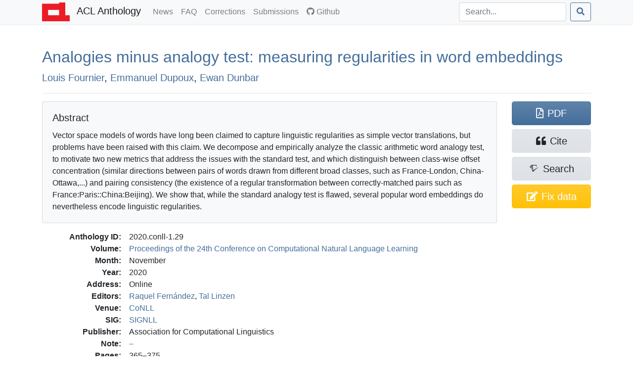

--- FILE ---
content_type: text/html; charset=utf-8
request_url: https://aclanthology.org/2020.conll-1.29/
body_size: 8241
content:
<!doctype html><html lang=en-us><head><meta charset=utf-8><meta charset=utf-8><meta name=viewport content="width=device-width,initial-scale=1,shrink-to-fit=no"><!--[if IEMobile]><meta http-equiv=cleartype content="on"><![endif]--><title>Analogies minus analogy test: measuring regularities in word embeddings - ACL Anthology</title>
<meta name=generator content="Hugo 0.140.2"><link href=/aclicon.ico rel="shortcut icon" type=image/x-icon><link rel=stylesheet href=/css/main.min.b53e37419139f6302a0be966257012b1d281f3350967383f227f76c0ecaeff80.css media=screen><link rel=stylesheet href=https://use.fontawesome.com/releases/v5.7.2/css/all.css integrity=sha384-fnmOCqbTlWIlj8LyTjo7mOUStjsKC4pOpQbqyi7RrhN7udi9RwhKkMHpvLbHG9Sr crossorigin=anonymous><link rel=stylesheet href=/css/academicons.min.css><meta content="Analogies minus analogy test: measuring regularities in word embeddings" name=citation_title><meta content="Louis Fournier" name=citation_author><meta content="Emmanuel Dupoux" name=citation_author><meta content="Ewan Dunbar" name=citation_author><meta content="Proceedings of the 24th Conference on Computational Natural Language Learning" name=citation_conference_title><meta content="2020/11" name=citation_publication_date><meta content="https://aclanthology.org/2020.conll-1.29.pdf" name=citation_pdf_url><meta content="365" name=citation_firstpage><meta content="375" name=citation_lastpage><meta content="10.18653/v1/2020.conll-1.29" name=citation_doi><meta property="og:title" content="Analogies minus analogy test: measuring regularities in word embeddings"><meta property="og:image" content="https://aclanthology.org/thumb/2020.conll-1.29.jpg"><meta property="og:image:alt" content="First page of paper PDF."><meta property="og:type" content="article"><meta property="og:site_name" content="ACL Anthology"><meta property="og:url" content="https://aclanthology.org/2020.conll-1.29/"><meta property="og:description" content="Louis Fournier, Emmanuel Dupoux, Ewan Dunbar. Proceedings of the 24th Conference on Computational Natural Language Learning. 2020."><link rel=canonical href=https://aclanthology.org/2020.conll-1.29/></head><body><nav class="navbar navbar-expand-sm navbar-light bg-light bg-gradient-light shadow-sm py-0 mb-3 mb-md-4 mb-xl-5"><div id=navbar-container class=container><a class=navbar-brand href=https://aclanthology.org/><img src=https://aclanthology.org/images/acl-logo.svg width=56 alt="ACL Logo">
<span class="d-inline pl-2">ACL Anthology</span>
</a><button class=navbar-toggler type=button data-toggle=collapse data-target=#navbarSupportedContent aria-controls=navbarSupportedContent aria-expanded=false aria-label="Toggle navigation">
<span class=navbar-toggler-icon></span></button><div class="collapse navbar-collapse" id=navbarSupportedContent><ul class="navbar-nav flex-grow-1 pr-md-2"><li class=nav-item><a class=nav-link href=/posts/>News<span class=sr-only>(current)</span></a></li><li class=nav-item><a class=nav-link href=/faq/>FAQ<span class=sr-only>(current)</span></a></li><li class=nav-item><a class=nav-link href=/info/corrections/>Corrections<span class=sr-only>(current)</span></a></li><li class=nav-item><a class=nav-link href=/info/contrib/>Submissions<span class=sr-only>(current)</span></a></li><li class=nav-item><a class=nav-link href=https://github.com/acl-org/acl-anthology/><i class="fab fa-github pr-1"></i>Github</a></li></ul><form class="form-inline my-2 my-lg-0 flex-nowrap" action=/search/? method=get><input id=acl-search-box class="form-control mr-sm-2" name=q type=search placeholder=Search... aria-label=Search>
<button class="btn btn-outline-primary" type=submit><i class="fas fa-search"></i></button></form></div></div></nav><div id=main-container class=container><section id=main><div><h2 id=title><a href=https://aclanthology.org/2020.conll-1.29.pdf>Analogies minus analogy test: measuring regularities in word embeddings</a></h2><p class=lead><a href=/people/louis-fournier/>Louis Fournier</a>,
<a href=/people/emmanuel-dupoux/>Emmanuel Dupoux</a>,
<a href=/people/ewan-dunbar/>Ewan Dunbar</a></p></div><div class="modal fade" id=metadataModal tabindex=-1 aria-labelledby=metadataModalLabel aria-hidden=true><div class="modal-dialog modal-lg"><div class=modal-content><div class=modal-header><h5 class=modal-title>Correct Metadata for <span id=paperIdSpan></span></h5><button class=close data-dismiss=modal aria-label=Close>
<span aria-hidden=true>&#215;</span></button></div><div class=modal-body><form id=metadataForm><div class="alert alert-warning" role=alert><b>Important</b>: The Anthology treat PDFs as authoritative. Please use this form only to correct data that is out of line with the PDF. See <a href=https://aclanthology.org/info/corrections/>our corrections guidelines</a> if you need to change the PDF.</div><div class=mb-3><label for=paperTitle class=form-label>Title</label>
<small id=paperTitleHelp class="form-text text-muted">Adjust the title. Retain tags such as &lt;fixed-case>.</small>
<input type=text class=form-control id=paperTitle></div><label class=form-label>Authors</label>
<small id=authorTitleHelp class="form-text text-muted">Adjust author names and order to match the PDF.</small><div id=authorsContainer class=px-3 ondrop=dropAuthor(event) ondragover=allowDrop(event)></div><button type=button class="btn btn-secondary btn-sm mb-3" onclick=addAuthor()>Add Author</button><div class=mb-3><label for=paperAbstract class=form-label>Abstract</label>
<small id=abstractTitleHelp class="form-text text-muted">Correct abstract if needed. Retain XML formatting tags such as &lt;tex-math>.</small>
<textarea class=form-control id=paperAbstract rows=6></textarea></div><div class=mb-3><label class=form-label>Verification against PDF</label>
<small class="form-text text-muted">Ensure that the new title/authors match the snapshot below. (If there is no snapshot or it is too small, consult <a href=# id=paperPDF>the PDF</a>.)</small><div style=max-height:150px class="overflow-hidden w-100" style=text-align:center><a id=paperSnapshot href=#><img id=paperSnapshotImg src style=min-width:80%;max-width:100%></a></div><small class="form-text text-muted">Authors concatenated from the text boxes above:</small><div class="card card-body bg-light" id=paperAuthorList></div></div></form></div><div class="modal-footer d-flex align-items-center"><div class="form-check mb-0"><input type=checkbox class=form-check-input id=pdfCorrectionCheck>
<label class=form-check-label for=pdfCorrectionCheck>ALL author names match the snapshot above—including middle initials, hyphens, and accents.</label></div><button type=button class="btn btn-primary" onclick=submitMetadataCorrection()>Submit</button></div></div></div></div><hr><div class="row acl-paper-details"><div class="col col-lg-10 order-2"><div class="card bg-light mb-2 mb-lg-3"><div class="card-body acl-abstract"><h5 class=card-title>Abstract</h5><span>Vector space models of words have long been claimed to capture linguistic regularities as simple vector translations, but problems have been raised with this claim. We decompose and empirically analyze the classic arithmetic word analogy test, to motivate two new metrics that address the issues with the standard test, and which distinguish between class-wise offset concentration (similar directions between pairs of words drawn from different broad classes, such as France-London, China-Ottawa,...) and pairing consistency (the existence of a regular transformation between correctly-matched pairs such as France:Paris::China:Beijing). We show that, while the standard analogy test is flawed, several popular word embeddings do nevertheless encode linguistic regularities.</span></div></div><dl><dt>Anthology ID:</dt><dd>2020.conll-1.29</dd><dt>Volume:</dt><dd><a href=/volumes/2020.conll-1/>Proceedings of the 24th Conference on Computational Natural Language Learning</a></dd><dt>Month:</dt><dd>November</dd><dt>Year:</dt><dd>2020</dd><dt>Address:</dt><dd>Online</dd><dt>Editors:</dt><dd><a href=/people/raquel-fernandez/>Raquel Fernández</a>,
<a href=/people/tal-linzen/>Tal Linzen</a></dd><dt>Venue:</dt><dd><a href=/venues/conll/>CoNLL</a></dd><dt>SIG:</dt><dd><a href=/sigs/signll/>SIGNLL</a></dd><dt>Publisher:</dt><dd>Association for Computational Linguistics</dd><dt>Note:</dt><dd></dd><dt>Pages:</dt><dd>365–375</dd><dt>Language:</dt><dd></dd><dt>URL:</dt><dd><a href=https://aclanthology.org/2020.conll-1.29/>https://aclanthology.org/2020.conll-1.29/</a></dd><dt>DOI:</dt><dd><a href=https://doi.org/10.18653/v1/2020.conll-1.29 title="To the current version of the paper by DOI">10.18653/v1/2020.conll-1.29</a></dd><dt class=acl-button-row>Bibkey:</dt><dd class=acl-button-row><button type=button class="btn btn-clipboard-outside btn-secondary btn-sm d-none" data-clipboard-target=#citePaperBibkey><i class="far fa-clipboard"></i><span id=citePaperBibkey class="pl-2 text-monospace">fournier-etal-2020-analogies</span></button></dd><dt>Cite (ACL):</dt><dd><span id=citeACL>Louis Fournier, Emmanuel Dupoux, and Ewan Dunbar. 2020. <a href=https://aclanthology.org/2020.conll-1.29/>Analogies minus analogy test: measuring regularities in word embeddings</a>. In <i>Proceedings of the 24th Conference on Computational Natural Language Learning</i>, pages 365–375, Online. Association for Computational Linguistics.</span><button type=button class="btn btn-clipboard btn-secondary btn-sm d-none ml-2" data-clipboard-target=#citeACL><i class="far fa-clipboard"></i></button></dd><dt>Cite (Informal):</dt><dd><span id=citeRichText><a href=https://aclanthology.org/2020.conll-1.29/>Analogies minus analogy test: measuring regularities in word embeddings</a> (Fournier et al., CoNLL 2020)</span><button type=button class="btn btn-clipboard btn-secondary btn-sm d-none ml-2" data-clipboard-target=#citeRichText><i class="far fa-clipboard"></i></button></dd><dt class=acl-button-row>Copy Citation:</dt><dd class=acl-button-row><button type=button class="btn btn-clipboard-outside btn-secondary btn-sm d-none" data-clipboard-target=#citeBibtexContent><i class="far fa-clipboard pr-2"></i>BibTeX</button>
<button type=button class="btn btn-clipboard-outside btn-secondary btn-sm d-none" data-clipboard-target=#citeMarkdownContent><i class="far fa-clipboard pr-2"></i>Markdown</button>
<button type=button class="btn btn-clipboard-outside btn-secondary btn-sm d-none" data-clipboard-target=#citeModsContent><i class="far fa-clipboard pr-2"></i>MODS XML</button>
<button type=button class="btn btn-clipboard-outside btn-secondary btn-sm d-none" data-clipboard-target=#citeEndnoteContent><i class="far fa-clipboard pr-2"></i>Endnote</button>
<button type=button class="btn btn-secondary btn-sm" data-toggle=modal data-target=#citeModal>More options…</button></dd><dt>PDF:</dt><dd><a href=https://aclanthology.org/2020.conll-1.29.pdf>https://aclanthology.org/2020.conll-1.29.pdf</a></dd></dl></div><div class=acl-paper-link-block><a class="btn btn-primary" href=https://aclanthology.org/2020.conll-1.29.pdf title="Open PDF of 'Analogies minus analogy test: measuring regularities in word embeddings'"><i class="far fa-file-pdf"></i><span class=pl-2>PDF</span>
</a><a class="btn btn-secondary" title="Open dialog for exporting citations" data-toggle=modal data-target=#citeModal href=#><i class="fas fa-quote-left"></i><span class=pl-2>Cite</span>
</a><a class="btn btn-secondary" href="https://www.semanticscholar.org/search?q=Analogies+minus+analogy+test%3A+measuring+regularities+in+word+embeddings" title="Search for 'Analogies minus analogy test: measuring regularities in word embeddings' on Semantic Scholar"><i class="ai ai-semantic-scholar"></i><span class="pl-sm-2 d-none d-sm-inline">Search</span>
</a><a class="btn btn-warning d-flex flex-wrap justify-content-center" href=# title="Correct problems with title, author list, and abstract" onclick=showMetadataDialog()><span class="d-none d-sm-inline"><i class="fas fa-edit"></i></span>
<span class=pl-md-2>Fix data</span></a></div></div><hr><div class="modal fade" id=citeModal tabindex=-1 role=dialog aria-labelledby=citeModalLabel aria-hidden=true><div class="modal-dialog modal-lg" role=document><div class=modal-content><div class=modal-header><h5 class=modal-title id=citeModalLabel>Export citation</h5><button class=close data-dismiss=modal aria-label=Close>
<span aria-hidden=true>&#215;</span></button></div><div class=modal-body><ul class="nav nav-tabs mb-2" id=citeFormats role=tablist><li class=nav-item><a class="nav-link active" data-toggle=list href=#citeBibtex role=tab aria-controls=citeBibtex aria-selected=true>BibTeX</a></li><li class=nav-item><a class=nav-link data-toggle=list href=#citeMods role=tab aria-controls=citeMods aria-selected=false>MODS XML</a></li><li class=nav-item><a class=nav-link data-toggle=list href=#citeEndnote role=tab aria-controls=citeEndnote aria-selected=false>Endnote</a></li><li class=nav-item><a class=nav-link data-toggle=list href=#citeMarkdown role=tab aria-controls=citeMarkdown aria-selected=false>Preformatted</a></li></ul><div class=tab-content id=citeFormatsContent><div class="tab-pane active" id=citeBibtex role=tabpanel><pre id=citeBibtexContent class="bg-light border p-2" style=max-height:50vh>@inproceedings{fournier-etal-2020-analogies,
    title = &#34;Analogies minus analogy test: measuring regularities in word embeddings&#34;,
    author = &#34;Fournier, Louis  and
      Dupoux, Emmanuel  and
      Dunbar, Ewan&#34;,
    editor = &#34;Fern{\&#39;a}ndez, Raquel  and
      Linzen, Tal&#34;,
    booktitle = &#34;Proceedings of the 24th Conference on Computational Natural Language Learning&#34;,
    month = nov,
    year = &#34;2020&#34;,
    address = &#34;Online&#34;,
    publisher = &#34;Association for Computational Linguistics&#34;,
    url = &#34;https://aclanthology.org/2020.conll-1.29/&#34;,
    doi = &#34;10.18653/v1/2020.conll-1.29&#34;,
    pages = &#34;365--375&#34;,
    abstract = &#34;Vector space models of words have long been claimed to capture linguistic regularities as simple vector translations, but problems have been raised with this claim. We decompose and empirically analyze the classic arithmetic word analogy test, to motivate two new metrics that address the issues with the standard test, and which distinguish between class-wise offset concentration (similar directions between pairs of words drawn from different broad classes, such as France-London, China-Ottawa,...) and pairing consistency (the existence of a regular transformation between correctly-matched pairs such as France:Paris::China:Beijing). We show that, while the standard analogy test is flawed, several popular word embeddings do nevertheless encode linguistic regularities.&#34;
}</pre><div class="modal-footer pb-1"><a class="btn btn-secondary btn-filesaver disabled" data-filesaver-target=#citeBibtexContent data-filesaver-name=2020.conll-1.29.bib><i class="fas fa-download pr-2"></i>Download as File</a>
<button class="btn btn-clipboard btn-primary d-none" data-clipboard-target=#citeBibtexContent><i class="far fa-clipboard pr-2"></i>Copy to Clipboard</button></div></div><div class=tab-pane id=citeMods role=tabpanel><pre id=citeModsContent class="bg-light border p-2" style=max-height:50vh>&lt;?xml version=&#34;1.0&#34; encoding=&#34;UTF-8&#34;?&gt;
&lt;modsCollection xmlns=&#34;http://www.loc.gov/mods/v3&#34;&gt;
&lt;mods ID=&#34;fournier-etal-2020-analogies&#34;&gt;
    &lt;titleInfo&gt;
        &lt;title&gt;Analogies minus analogy test: measuring regularities in word embeddings&lt;/title&gt;
    &lt;/titleInfo&gt;
    &lt;name type=&#34;personal&#34;&gt;
        &lt;namePart type=&#34;given&#34;&gt;Louis&lt;/namePart&gt;
        &lt;namePart type=&#34;family&#34;&gt;Fournier&lt;/namePart&gt;
        &lt;role&gt;
            &lt;roleTerm authority=&#34;marcrelator&#34; type=&#34;text&#34;&gt;author&lt;/roleTerm&gt;
        &lt;/role&gt;
    &lt;/name&gt;
    &lt;name type=&#34;personal&#34;&gt;
        &lt;namePart type=&#34;given&#34;&gt;Emmanuel&lt;/namePart&gt;
        &lt;namePart type=&#34;family&#34;&gt;Dupoux&lt;/namePart&gt;
        &lt;role&gt;
            &lt;roleTerm authority=&#34;marcrelator&#34; type=&#34;text&#34;&gt;author&lt;/roleTerm&gt;
        &lt;/role&gt;
    &lt;/name&gt;
    &lt;name type=&#34;personal&#34;&gt;
        &lt;namePart type=&#34;given&#34;&gt;Ewan&lt;/namePart&gt;
        &lt;namePart type=&#34;family&#34;&gt;Dunbar&lt;/namePart&gt;
        &lt;role&gt;
            &lt;roleTerm authority=&#34;marcrelator&#34; type=&#34;text&#34;&gt;author&lt;/roleTerm&gt;
        &lt;/role&gt;
    &lt;/name&gt;
    &lt;originInfo&gt;
        &lt;dateIssued&gt;2020-11&lt;/dateIssued&gt;
    &lt;/originInfo&gt;
    &lt;typeOfResource&gt;text&lt;/typeOfResource&gt;
    &lt;relatedItem type=&#34;host&#34;&gt;
        &lt;titleInfo&gt;
            &lt;title&gt;Proceedings of the 24th Conference on Computational Natural Language Learning&lt;/title&gt;
        &lt;/titleInfo&gt;
        &lt;name type=&#34;personal&#34;&gt;
            &lt;namePart type=&#34;given&#34;&gt;Raquel&lt;/namePart&gt;
            &lt;namePart type=&#34;family&#34;&gt;Fernández&lt;/namePart&gt;
            &lt;role&gt;
                &lt;roleTerm authority=&#34;marcrelator&#34; type=&#34;text&#34;&gt;editor&lt;/roleTerm&gt;
            &lt;/role&gt;
        &lt;/name&gt;
        &lt;name type=&#34;personal&#34;&gt;
            &lt;namePart type=&#34;given&#34;&gt;Tal&lt;/namePart&gt;
            &lt;namePart type=&#34;family&#34;&gt;Linzen&lt;/namePart&gt;
            &lt;role&gt;
                &lt;roleTerm authority=&#34;marcrelator&#34; type=&#34;text&#34;&gt;editor&lt;/roleTerm&gt;
            &lt;/role&gt;
        &lt;/name&gt;
        &lt;originInfo&gt;
            &lt;publisher&gt;Association for Computational Linguistics&lt;/publisher&gt;
            &lt;place&gt;
                &lt;placeTerm type=&#34;text&#34;&gt;Online&lt;/placeTerm&gt;
            &lt;/place&gt;
        &lt;/originInfo&gt;
        &lt;genre authority=&#34;marcgt&#34;&gt;conference publication&lt;/genre&gt;
    &lt;/relatedItem&gt;
    &lt;abstract&gt;Vector space models of words have long been claimed to capture linguistic regularities as simple vector translations, but problems have been raised with this claim. We decompose and empirically analyze the classic arithmetic word analogy test, to motivate two new metrics that address the issues with the standard test, and which distinguish between class-wise offset concentration (similar directions between pairs of words drawn from different broad classes, such as France-London, China-Ottawa,...) and pairing consistency (the existence of a regular transformation between correctly-matched pairs such as France:Paris::China:Beijing). We show that, while the standard analogy test is flawed, several popular word embeddings do nevertheless encode linguistic regularities.&lt;/abstract&gt;
    &lt;identifier type=&#34;citekey&#34;&gt;fournier-etal-2020-analogies&lt;/identifier&gt;
    &lt;identifier type=&#34;doi&#34;&gt;10.18653/v1/2020.conll-1.29&lt;/identifier&gt;
    &lt;location&gt;
        &lt;url&gt;https://aclanthology.org/2020.conll-1.29/&lt;/url&gt;
    &lt;/location&gt;
    &lt;part&gt;
        &lt;date&gt;2020-11&lt;/date&gt;
        &lt;extent unit=&#34;page&#34;&gt;
            &lt;start&gt;365&lt;/start&gt;
            &lt;end&gt;375&lt;/end&gt;
        &lt;/extent&gt;
    &lt;/part&gt;
&lt;/mods&gt;
&lt;/modsCollection&gt;
</pre><div class="modal-footer pb-1"><a class="btn btn-secondary btn-filesaver disabled" data-filesaver-target=#citeModsContent data-filesaver-name=2020.conll-1.29.xml><i class="fas fa-download pr-2"></i>Download as File</a>
<button class="btn btn-clipboard btn-primary d-none" data-clipboard-target=#citeModsContent><i class="far fa-clipboard pr-2"></i>Copy to Clipboard</button></div></div><div class=tab-pane id=citeEndnote role=tabpanel><pre id=citeEndnoteContent class="bg-light border p-2" style=max-height:50vh>%0 Conference Proceedings
%T Analogies minus analogy test: measuring regularities in word embeddings
%A Fournier, Louis
%A Dupoux, Emmanuel
%A Dunbar, Ewan
%Y Fernández, Raquel
%Y Linzen, Tal
%S Proceedings of the 24th Conference on Computational Natural Language Learning
%D 2020
%8 November
%I Association for Computational Linguistics
%C Online
%F fournier-etal-2020-analogies
%X Vector space models of words have long been claimed to capture linguistic regularities as simple vector translations, but problems have been raised with this claim. We decompose and empirically analyze the classic arithmetic word analogy test, to motivate two new metrics that address the issues with the standard test, and which distinguish between class-wise offset concentration (similar directions between pairs of words drawn from different broad classes, such as France-London, China-Ottawa,...) and pairing consistency (the existence of a regular transformation between correctly-matched pairs such as France:Paris::China:Beijing). We show that, while the standard analogy test is flawed, several popular word embeddings do nevertheless encode linguistic regularities.
%R 10.18653/v1/2020.conll-1.29
%U https://aclanthology.org/2020.conll-1.29/
%U https://doi.org/10.18653/v1/2020.conll-1.29
%P 365-375</pre><div class="modal-footer pb-1"><a class="btn btn-secondary btn-filesaver disabled" data-filesaver-target=#citeEndnoteContent data-filesaver-name=2020.conll-1.29.enw><i class="fas fa-download pr-2"></i>Download as File</a>
<button class="btn btn-clipboard btn-primary d-none" data-clipboard-target=#citeEndnoteContent><i class="far fa-clipboard pr-2"></i>Copy to Clipboard</button></div></div><div class=tab-pane id=citeMarkdown role=tabpanel><h5>Markdown (Informal)</h5><p id=citeMarkdownContent class="text-monospace small bg-light border p-2">[Analogies minus analogy test: measuring regularities in word embeddings](https://aclanthology.org/2020.conll-1.29/) (Fournier et al., CoNLL 2020)</p><ul class=mt-2><li><a href=https://aclanthology.org/2020.conll-1.29/>Analogies minus analogy test: measuring regularities in word embeddings</a> (Fournier et al., CoNLL 2020)</li></ul><h5>ACL</h5><ul class=mt-2><li id=citeACLstyleContent>Louis Fournier, Emmanuel Dupoux, and Ewan Dunbar. 2020. <a href=https://aclanthology.org/2020.conll-1.29/>Analogies minus analogy test: measuring regularities in word embeddings</a>. In <i>Proceedings of the 24th Conference on Computational Natural Language Learning</i>, pages 365–375, Online. Association for Computational Linguistics.</li></ul><div class="modal-footer pb-1"><button type=button class="btn btn-clipboard btn-primary d-none" data-clipboard-target=#citeMarkdownContent><i class="far fa-clipboard pr-2"></i>Copy Markdown to Clipboard</button>
<button type=button class="btn btn-clipboard btn-primary d-none" data-clipboard-target=#citeACLstyleContent><i class="far fa-clipboard pr-2"></i>Copy ACL to Clipboard</button></div></div></div></div></div></div></div></section></div><footer class="bg-gradient-light py-2 py-xl-3 mt-3 mt-md-4 mt-xl-5"><div class=container><p class="text-muted small px-1"><span class="float-right mt-2 ml-2"><a rel=license href=http://creativecommons.org/licenses/by/4.0/><img alt="Creative Commons License" style=border-width:0 src=https://i.creativecommons.org/l/by/4.0/88x31.png></a></span>
ACL materials are Copyright ©&nbsp;1963&ndash;2026 ACL; other materials are copyrighted by their respective copyright holders. Materials prior to 2016 here are licensed under the <a href=https://creativecommons.org/licenses/by-nc-sa/3.0/>Creative Commons Attribution-NonCommercial-ShareAlike 3.0 International License</a>. Permission is granted to make copies for the purposes of teaching and research. Materials published in or after 2016 are licensed on a <a href=https://creativecommons.org/licenses/by/4.0/>Creative Commons Attribution 4.0 International License</a>.</p><p class="text-muted small px-1">The ACL Anthology is managed and built by the <a href=/info/credits/>ACL Anthology team</a> of volunteers.</p><p class="text-muted small px-1"><i>Site last built on 20 January 2026 at 13:52 UTC with <a href=https://github.com/acl-org/acl-anthology/tree/95b5c5206c9002ba6643bbf4b90e7dbe1eef67eb>commit 95b5c52</a>.</i></p></div></footer><script src=https://code.jquery.com/jquery-3.3.1.slim.min.js integrity=sha384-q8i/X+965DzO0rT7abK41JStQIAqVgRVzpbzo5smXKp4YfRvH+8abtTE1Pi6jizo crossorigin=anonymous></script><script src=https://cdnjs.cloudflare.com/ajax/libs/popper.js/1.14.6/umd/popper.min.js integrity=sha384-wHAiFfRlMFy6i5SRaxvfOCifBUQy1xHdJ/yoi7FRNXMRBu5WHdZYu1hA6ZOblgut crossorigin=anonymous></script><script src=https://stackpath.bootstrapcdn.com/bootstrap/4.2.1/js/bootstrap.min.js integrity=sha384-B0UglyR+jN6CkvvICOB2joaf5I4l3gm9GU6Hc1og6Ls7i6U/mkkaduKaBhlAXv9k crossorigin=anonymous></script><script src=https://cdn.jsdelivr.net/npm/sortablejs@1.15.0/Sortable.min.js></script><script>$(function(){$('[data-toggle="tooltip"]').tooltip(),$("#toggle-all-abstracts")&&($("#toggle-all-abstracts").on("click",function(){var e=$("#toggle-all-abstracts");e.attr("disabled",!0),e.attr("data-toggle-state")=="hide"?($(".abstract-collapse").collapse("show"),e.attr("data-toggle-state","show")):($(".abstract-collapse").collapse("hide"),e.attr("data-toggle-state","hide")),e.attr("disabled",!1)}),$("#toggle-all-abstracts").attr("disabled",!1))})</script><script src=/js/clipboard.min.js></script><script src=/js/FileSaver.js></script><script>$(document).ready(function(){if(ClipboardJS.isSupported()){success_fn=function(e){var t=$(e.trigger);t.toggleClass("btn-success"),t.children("i").toggleClass("far fa-clipboard fas fa-clipboard-check"),e.clearSelection(),setTimeout(function(){t.toggleClass("btn-success"),t.children("i").toggleClass("far fa-clipboard fas fa-clipboard-check")},2e3)};var e,t=new ClipboardJS(".btn-clipboard");t.on("success",success_fn),$(".btn-clipboard").removeClass("d-none"),e=new ClipboardJS(".btn-clipboard-outside",{text:function(e){var t=e.getAttribute("data-clipboard-target");return $(t).text()}}),e.on("success",success_fn),$(".btn-clipboard-outside").removeClass("d-none")}}),$(document).ready(function(){$(".btn-filesaver")&&($(".btn-filesaver").on("click",function(){var e=$(this).attr("data-filesaver-target"),t=$(this).attr("data-filesaver-name"),n=new Blob([$(e).text()],{type:"text/plain;charset=utf-8"});saveAs(n,t)}),$(".btn-filesaver").removeClass("disabled"))});const paper_params={anthology_id:"2020.conll-1.29",title:"Analogies minus analogy test: measuring regularities in word embeddings",authors:[{first:"Louis",last:"Fournier",id:"louis-fournier"},{first:"Emmanuel",last:"Dupoux",id:"emmanuel-dupoux"},{first:"Ewan",last:"Dunbar",id:"ewan-dunbar"}],abstract:"Vector space models of words have long been claimed to capture linguistic regularities as simple vector translations, but problems have been raised with this claim. We decompose and empirically analyze the classic arithmetic word analogy test, to motivate two new metrics that address the issues with the standard test, and which distinguish between class-wise offset concentration (similar directions between pairs of words drawn from different broad classes, such as France-London, China-Ottawa,...) and pairing consistency (the existence of a regular transformation between correctly-matched pairs such as France:Paris::China:Beijing). We show that, while the standard analogy test is flawed, several popular word embeddings do nevertheless encode linguistic regularities."};function showMetadataDialog(){document.getElementById("paperIdSpan").textContent=paper_params.anthology_id,document.getElementById("paperTitle").value=paper_params.title,document.getElementById("paperAbstract").value=paper_params.abstract,document.getElementById("paperPDF").href="https://aclanthology.org/2020.conll-1.29.pdf",document.getElementById("paperSnapshot").href="https://aclanthology.org/thumb/"+paper_params.anthology_id+"-trimmed.jpg",document.getElementById("paperSnapshotImg").src="https://aclanthology.org/thumb/"+paper_params.anthology_id+"-trimmed.jpg";const e=document.getElementById("authorsContainer");e.innerHTML="",paper_params.authors.forEach((t)=>{e.appendChild(createAuthorRow(t.first,t.last,t.id))}),refreshAuthorList();const t=new bootstrap.Modal(document.getElementById("metadataModal"));t.show()}new Sortable(document.getElementById("authorsContainer"),{animation:150,ghostClass:"sortable-ghost"}),authorsContainer.addEventListener("dragstart",e=>{const t=e.target.closest(".author-row");t&&(draggedElement=t,e.dataTransfer.effectAllowed="move",e.dataTransfer.setData("text/plain","reordering"))}),authorsContainer.addEventListener("dragover",e=>{e.preventDefault(),e.dataTransfer.dropEffect="move"}),authorsContainer.addEventListener("drop",e=>{e.preventDefault();const t=e.target.closest(".author-row");t&&t!==draggedElement?authorsContainer.insertBefore(draggedElement,t):t||authorsContainer.appendChild(draggedElement),draggedElement=null,refreshAuthorList()});function createAuthorRow(e,t,n){const s=document.createElement("div");s.className="row g-0 g-lg-2 mb-2 author-row align-items-center",s.draggable=!0,s.ondragstart=dragAuthor;const c=document.createElement("div");c.className="col-auto pe-1";const a=document.createElement("span");a.className="drag-handle",a.textContent="⋮",a.style="padding: 0 2px",a.draggable=!0,c.appendChild(a);const l=document.createElement("div");l.className="col-10 col-lg-4";const o=document.createElement("input");o.type="text",o.placeholder="First name",o.className="form-control",o.value=e,o.oninput=()=>refreshAuthorList(),l.appendChild(o),c.appendChild(l);const d=document.createElement("div");d.className="col-10 col-lg-4 mt-2 mt-lg-0";const i=document.createElement("input");i.type="text",i.placeholder="Last name",i.className="form-control",i.value=t,i.oninput=()=>refreshAuthorList(),d.appendChild(i);const u=document.createElement("input");u.type="hidden",u.value=n,d.appendChild(u);const h=document.createElement("div");h.className="col-auto ms-lg-auto text-end";const r=document.createElement("button");return r.type="button",r.className="btn btn-sm btn-danger",r.textContent="X",r.onclick=()=>{s.remove(),refreshAuthorList()},h.appendChild(r),s.appendChild(c),s.appendChild(l),s.appendChild(d),s.appendChild(h),s}function addAuthor(){const e=document.getElementById("authorsContainer");e.appendChild(createAuthorRow("","","",""))}function refreshAuthorList(){const t=document.getElementById("authorsContainer");var e="";for(authorRow of t.children){const n=authorRow.children[1].children[0].value,s=authorRow.children[2].children[0].value;e+=n+"  "+s+"; "}document.getElementById("paperAuthorList").textContent=e.slice(0,-2)}let draggedAuthor=null;function dragAuthor(e){e.dataTransfer.setData("text/plain",""),draggedAuthor=e.currentTarget}function allowDrop(e){e.preventDefault()}function dropAuthor(e){if(e.preventDefault(),e.target.id==="authorsContainer"||e.target.parentNode.id==="authorsContainer"){const t=document.getElementById("authorsContainer");e.target.classList&&e.target.classList.contains("author-row")?t.insertBefore(draggedAuthor,e.target):e.target.parentNode.classList&&e.target.parentNode.classList.contains("author-row")?t.insertBefore(draggedAuthor,e.target.parentNode):t.appendChild(draggedAuthor),refreshAuthorList()}}function submitMetadataCorrection(){if(!document.getElementById("pdfCorrectionCheck").checked){alert("Please check the box to confirm that these changes match the PDF.");return}const s=document.getElementById("paperTitle").value,n=document.getElementById("paperAbstract").value,a=document.querySelectorAll("#authorsContainer .author-row"),t=[];a.forEach(e=>{const n=e.querySelectorAll("input");t.push({first:n[0].value,last:n[1].value,id:n[2].value})});const e={anthology_id:paper_params.anthology_id};s!==paper_params.title&&(e.title=s),n!==paper_params.abstract&&(e.abstract=n);const i=JSON.stringify(paper_params.authors),o=JSON.stringify(t);if(o!=i&&(e.authors=t,e.authors_old=paper_params.authors.map(e=>e.first+"  "+e.last).join(" | "),e.authors_new=t.map(e=>e.first+"  "+e.last).join(" | ")),Object.keys(e).length===1){alert("No changes detected.");return}const r="https://github.com/acl-org/acl-anthology/issues/new?template=99-bulk-metadata-correction.yml",c="Metadata correction for 2020.conll-1.29",l="metadata,correction",d="anthology-assist",u="```json\n"+JSON.stringify(e,null,2)+"\n```",h=r+`&title=${encodeURIComponent(c)}&assignee=${encodeURIComponent(d)}&labels=${encodeURIComponent(l)}&data=`+encodeURIComponent(u);window.open(h,"_blank")}</script></body></html>